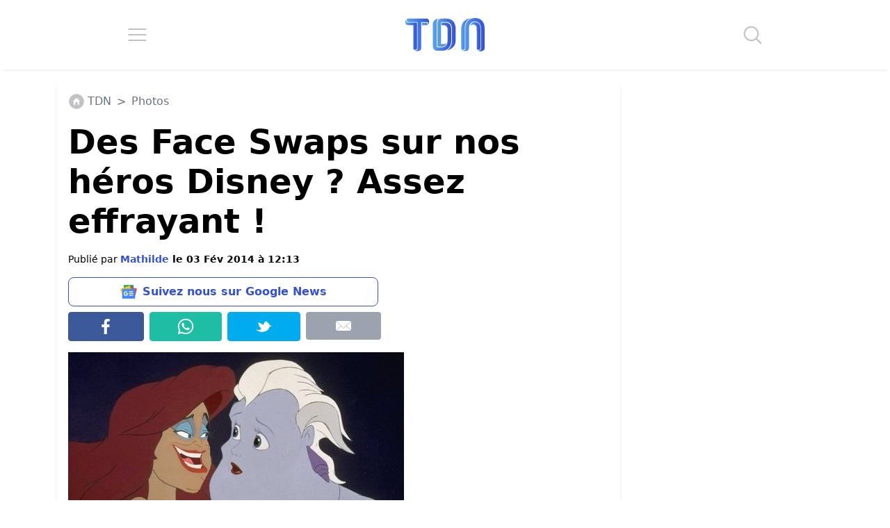

--- FILE ---
content_type: text/css; charset=utf-8
request_url: https://www.letribunaldunet.fr/wp-content/themes/letribunaldunet-v2/style.css?ver=1769681406
body_size: -314
content:
/*
*	Theme Name: Letribunaldunet
*	Description: Theme letribunaldunet
*	Version: 2.0.31
*	Author: Nicolas Coutable
*	Author URI: https://nc-webstudio.fr/
*/

--- FILE ---
content_type: text/css; charset=utf-8
request_url: https://www.letribunaldunet.fr/wp-content/themes/letribunaldunet-v2/dist/output.css?ver=1769681407
body_size: 11994
content:
*, ::before, ::after {
  --tw-border-spacing-x: 0;
  --tw-border-spacing-y: 0;
  --tw-translate-x: 0;
  --tw-translate-y: 0;
  --tw-rotate: 0;
  --tw-skew-x: 0;
  --tw-skew-y: 0;
  --tw-scale-x: 1;
  --tw-scale-y: 1;
  --tw-pan-x:  ;
  --tw-pan-y:  ;
  --tw-pinch-zoom:  ;
  --tw-scroll-snap-strictness: proximity;
  --tw-gradient-from-position:  ;
  --tw-gradient-via-position:  ;
  --tw-gradient-to-position:  ;
  --tw-ordinal:  ;
  --tw-slashed-zero:  ;
  --tw-numeric-figure:  ;
  --tw-numeric-spacing:  ;
  --tw-numeric-fraction:  ;
  --tw-ring-inset:  ;
  --tw-ring-offset-width: 0px;
  --tw-ring-offset-color: #fff;
  --tw-ring-color: rgb(59 130 246 / 0.5);
  --tw-ring-offset-shadow: 0 0 #0000;
  --tw-ring-shadow: 0 0 #0000;
  --tw-shadow: 0 0 #0000;
  --tw-shadow-colored: 0 0 #0000;
  --tw-blur:  ;
  --tw-brightness:  ;
  --tw-contrast:  ;
  --tw-grayscale:  ;
  --tw-hue-rotate:  ;
  --tw-invert:  ;
  --tw-saturate:  ;
  --tw-sepia:  ;
  --tw-drop-shadow:  ;
  --tw-backdrop-blur:  ;
  --tw-backdrop-brightness:  ;
  --tw-backdrop-contrast:  ;
  --tw-backdrop-grayscale:  ;
  --tw-backdrop-hue-rotate:  ;
  --tw-backdrop-invert:  ;
  --tw-backdrop-opacity:  ;
  --tw-backdrop-saturate:  ;
  --tw-backdrop-sepia:  ;
  --tw-contain-size:  ;
  --tw-contain-layout:  ;
  --tw-contain-paint:  ;
  --tw-contain-style:  ;
}

::backdrop {
  --tw-border-spacing-x: 0;
  --tw-border-spacing-y: 0;
  --tw-translate-x: 0;
  --tw-translate-y: 0;
  --tw-rotate: 0;
  --tw-skew-x: 0;
  --tw-skew-y: 0;
  --tw-scale-x: 1;
  --tw-scale-y: 1;
  --tw-pan-x:  ;
  --tw-pan-y:  ;
  --tw-pinch-zoom:  ;
  --tw-scroll-snap-strictness: proximity;
  --tw-gradient-from-position:  ;
  --tw-gradient-via-position:  ;
  --tw-gradient-to-position:  ;
  --tw-ordinal:  ;
  --tw-slashed-zero:  ;
  --tw-numeric-figure:  ;
  --tw-numeric-spacing:  ;
  --tw-numeric-fraction:  ;
  --tw-ring-inset:  ;
  --tw-ring-offset-width: 0px;
  --tw-ring-offset-color: #fff;
  --tw-ring-color: rgb(59 130 246 / 0.5);
  --tw-ring-offset-shadow: 0 0 #0000;
  --tw-ring-shadow: 0 0 #0000;
  --tw-shadow: 0 0 #0000;
  --tw-shadow-colored: 0 0 #0000;
  --tw-blur:  ;
  --tw-brightness:  ;
  --tw-contrast:  ;
  --tw-grayscale:  ;
  --tw-hue-rotate:  ;
  --tw-invert:  ;
  --tw-saturate:  ;
  --tw-sepia:  ;
  --tw-drop-shadow:  ;
  --tw-backdrop-blur:  ;
  --tw-backdrop-brightness:  ;
  --tw-backdrop-contrast:  ;
  --tw-backdrop-grayscale:  ;
  --tw-backdrop-hue-rotate:  ;
  --tw-backdrop-invert:  ;
  --tw-backdrop-opacity:  ;
  --tw-backdrop-saturate:  ;
  --tw-backdrop-sepia:  ;
  --tw-contain-size:  ;
  --tw-contain-layout:  ;
  --tw-contain-paint:  ;
  --tw-contain-style:  ;
}

/*
! tailwindcss v3.4.17 | MIT License | https://tailwindcss.com
*/

/*
1. Prevent padding and border from affecting element width. (https://github.com/mozdevs/cssremedy/issues/4)
2. Allow adding a border to an element by just adding a border-width. (https://github.com/tailwindcss/tailwindcss/pull/116)
*/

*,
::before,
::after {
  box-sizing: border-box;
  /* 1 */
  border-width: 0;
  /* 2 */
  border-style: solid;
  /* 2 */
  border-color: #e5e7eb;
  /* 2 */
}

::before,
::after {
  --tw-content: '';
}

/*
1. Use a consistent sensible line-height in all browsers.
2. Prevent adjustments of font size after orientation changes in iOS.
3. Use a more readable tab size.
4. Use the user's configured `sans` font-family by default.
5. Use the user's configured `sans` font-feature-settings by default.
6. Use the user's configured `sans` font-variation-settings by default.
7. Disable tap highlights on iOS
*/

html,
:host {
  line-height: 1.5;
  /* 1 */
  -webkit-text-size-adjust: 100%;
  /* 2 */
  -moz-tab-size: 4;
  /* 3 */
  -o-tab-size: 4;
     tab-size: 4;
  /* 3 */
  font-family: ui-sans-serif, system-ui, sans-serif, "Apple Color Emoji", "Segoe UI Emoji", "Segoe UI Symbol", "Noto Color Emoji";
  /* 4 */
  font-feature-settings: normal;
  /* 5 */
  font-variation-settings: normal;
  /* 6 */
  -webkit-tap-highlight-color: transparent;
  /* 7 */
}

/*
1. Remove the margin in all browsers.
2. Inherit line-height from `html` so users can set them as a class directly on the `html` element.
*/

body {
  margin: 0;
  /* 1 */
  line-height: inherit;
  /* 2 */
}

/*
1. Add the correct height in Firefox.
2. Correct the inheritance of border color in Firefox. (https://bugzilla.mozilla.org/show_bug.cgi?id=190655)
3. Ensure horizontal rules are visible by default.
*/

hr {
  height: 0;
  /* 1 */
  color: inherit;
  /* 2 */
  border-top-width: 1px;
  /* 3 */
}

/*
Add the correct text decoration in Chrome, Edge, and Safari.
*/

abbr:where([title]) {
  -webkit-text-decoration: underline dotted;
          text-decoration: underline dotted;
}

/*
Remove the default font size and weight for headings.
*/

h1,
h2,
h3,
h4,
h5,
h6 {
  font-size: inherit;
  font-weight: inherit;
}

/*
Reset links to optimize for opt-in styling instead of opt-out.
*/

a {
  color: inherit;
  text-decoration: inherit;
}

/*
Add the correct font weight in Edge and Safari.
*/

b,
strong {
  font-weight: bolder;
}

/*
1. Use the user's configured `mono` font-family by default.
2. Use the user's configured `mono` font-feature-settings by default.
3. Use the user's configured `mono` font-variation-settings by default.
4. Correct the odd `em` font sizing in all browsers.
*/

code,
kbd,
samp,
pre {
  font-family: ui-monospace, SFMono-Regular, Menlo, Monaco, Consolas, "Liberation Mono", "Courier New", monospace;
  /* 1 */
  font-feature-settings: normal;
  /* 2 */
  font-variation-settings: normal;
  /* 3 */
  font-size: 1em;
  /* 4 */
}

/*
Add the correct font size in all browsers.
*/

small {
  font-size: 80%;
}

/*
Prevent `sub` and `sup` elements from affecting the line height in all browsers.
*/

sub,
sup {
  font-size: 75%;
  line-height: 0;
  position: relative;
  vertical-align: baseline;
}

sub {
  bottom: -0.25em;
}

sup {
  top: -0.5em;
}

/*
1. Remove text indentation from table contents in Chrome and Safari. (https://bugs.chromium.org/p/chromium/issues/detail?id=999088, https://bugs.webkit.org/show_bug.cgi?id=201297)
2. Correct table border color inheritance in all Chrome and Safari. (https://bugs.chromium.org/p/chromium/issues/detail?id=935729, https://bugs.webkit.org/show_bug.cgi?id=195016)
3. Remove gaps between table borders by default.
*/

table {
  text-indent: 0;
  /* 1 */
  border-color: inherit;
  /* 2 */
  border-collapse: collapse;
  /* 3 */
}

/*
1. Change the font styles in all browsers.
2. Remove the margin in Firefox and Safari.
3. Remove default padding in all browsers.
*/

button,
input,
optgroup,
select,
textarea {
  font-family: inherit;
  /* 1 */
  font-feature-settings: inherit;
  /* 1 */
  font-variation-settings: inherit;
  /* 1 */
  font-size: 100%;
  /* 1 */
  font-weight: inherit;
  /* 1 */
  line-height: inherit;
  /* 1 */
  letter-spacing: inherit;
  /* 1 */
  color: inherit;
  /* 1 */
  margin: 0;
  /* 2 */
  padding: 0;
  /* 3 */
}

/*
Remove the inheritance of text transform in Edge and Firefox.
*/

button,
select {
  text-transform: none;
}

/*
1. Correct the inability to style clickable types in iOS and Safari.
2. Remove default button styles.
*/

button,
input:where([type='button']),
input:where([type='reset']),
input:where([type='submit']) {
  -webkit-appearance: button;
  /* 1 */
  background-color: transparent;
  /* 2 */
  background-image: none;
  /* 2 */
}

/*
Use the modern Firefox focus style for all focusable elements.
*/

:-moz-focusring {
  outline: auto;
}

/*
Remove the additional `:invalid` styles in Firefox. (https://github.com/mozilla/gecko-dev/blob/2f9eacd9d3d995c937b4251a5557d95d494c9be1/layout/style/res/forms.css#L728-L737)
*/

:-moz-ui-invalid {
  box-shadow: none;
}

/*
Add the correct vertical alignment in Chrome and Firefox.
*/

progress {
  vertical-align: baseline;
}

/*
Correct the cursor style of increment and decrement buttons in Safari.
*/

::-webkit-inner-spin-button,
::-webkit-outer-spin-button {
  height: auto;
}

/*
1. Correct the odd appearance in Chrome and Safari.
2. Correct the outline style in Safari.
*/

[type='search'] {
  -webkit-appearance: textfield;
  /* 1 */
  outline-offset: -2px;
  /* 2 */
}

/*
Remove the inner padding in Chrome and Safari on macOS.
*/

::-webkit-search-decoration {
  -webkit-appearance: none;
}

/*
1. Correct the inability to style clickable types in iOS and Safari.
2. Change font properties to `inherit` in Safari.
*/

::-webkit-file-upload-button {
  -webkit-appearance: button;
  /* 1 */
  font: inherit;
  /* 2 */
}

/*
Add the correct display in Chrome and Safari.
*/

summary {
  display: list-item;
}

/*
Removes the default spacing and border for appropriate elements.
*/

blockquote,
dl,
dd,
h1,
h2,
h3,
h4,
h5,
h6,
hr,
figure,
p,
pre {
  margin: 0;
}

fieldset {
  margin: 0;
  padding: 0;
}

legend {
  padding: 0;
}

ol,
ul,
menu {
  list-style: none;
  margin: 0;
  padding: 0;
}

/*
Reset default styling for dialogs.
*/

dialog {
  padding: 0;
}

/*
Prevent resizing textareas horizontally by default.
*/

textarea {
  resize: vertical;
}

/*
1. Reset the default placeholder opacity in Firefox. (https://github.com/tailwindlabs/tailwindcss/issues/3300)
2. Set the default placeholder color to the user's configured gray 400 color.
*/

input::-moz-placeholder, textarea::-moz-placeholder {
  opacity: 1;
  /* 1 */
  color: #9ca3af;
  /* 2 */
}

input::placeholder,
textarea::placeholder {
  opacity: 1;
  /* 1 */
  color: #9ca3af;
  /* 2 */
}

/*
Set the default cursor for buttons.
*/

button,
[role="button"] {
  cursor: pointer;
}

/*
Make sure disabled buttons don't get the pointer cursor.
*/

:disabled {
  cursor: default;
}

/*
1. Make replaced elements `display: block` by default. (https://github.com/mozdevs/cssremedy/issues/14)
2. Add `vertical-align: middle` to align replaced elements more sensibly by default. (https://github.com/jensimmons/cssremedy/issues/14#issuecomment-634934210)
   This can trigger a poorly considered lint error in some tools but is included by design.
*/

img,
svg,
video,
canvas,
audio,
iframe,
embed,
object {
  display: block;
  /* 1 */
  vertical-align: middle;
  /* 2 */
}

/*
Constrain images and videos to the parent width and preserve their intrinsic aspect ratio. (https://github.com/mozdevs/cssremedy/issues/14)
*/

img,
video {
  max-width: 100%;
  height: auto;
}

/* Make elements with the HTML hidden attribute stay hidden by default */

[hidden]:where(:not([hidden="until-found"])) {
  display: none;
}

.container {
  width: 100%;
}

@media (min-width: 640px) {
  .container {
    max-width: 640px;
  }
}

@media (min-width: 768px) {
  .container {
    max-width: 768px;
  }
}

@media (min-width: 1024px) {
  .container {
    max-width: 1024px;
  }
}

@media (min-width: 1280px) {
  .container {
    max-width: 1280px;
  }
}

@media (min-width: 1536px) {
  .container {
    max-width: 1536px;
  }
}

.container {
  margin-left: auto;
  margin-right: auto;
}

h1 {
  font-size: 48px !important;
  font-weight: 700 !important;
  line-height: 1.2 !important;
  --tw-text-opacity: 1 !important;
  color: rgb(0 0 0 / var(--tw-text-opacity, 1)) !important;
}

@media (max-width: 1200px) {
  h1 {
    font-size: 30px !important;
  }
}

.content-wrapper h2 {
  font-size: 2rem;
  font-weight: 700;
  line-height: 1.2;
  --tw-text-opacity: 1;
  color: rgb(0 64 112 / var(--tw-text-opacity, 1));
}

@media (max-width: 1200px) {
  .content-wrapper h2 {
    font-size: 28px;
  }
}

.content-wrapper p {
  line-height: 1.55;
}

.content-wrapper p + p,
  .content-wrapper .wp-block-image,
  .content-wrapper .wp-block-image + p,
  .content-wrapper h2 + p {
  margin-top: 1.5rem;
}

.content-wrapper .wp-block-embed {
  margin-top: 1.5rem;
  margin-bottom: 1.5rem;
}

.content-wrapper figure img {
  margin-left: auto;
  margin-right: auto;
}

.visible {
  visibility: visible;
}

.fixed {
  position: fixed;
}

.absolute {
  position: absolute;
}

.relative {
  position: relative;
}

.sticky {
  position: sticky;
}

.-bottom-1 {
  bottom: -0.25rem;
}

.-right-1 {
  right: -0.25rem;
}

.bottom-2 {
  bottom: 0.5rem;
}

.left-1\/2 {
  left: 50%;
}

.right-2 {
  right: 0.5rem;
}

.top-0 {
  top: 0px;
}

.top-1\/2 {
  top: 50%;
}

.top-4 {
  top: 1rem;
}

.top-\[93px\] {
  top: 93px;
}

.-z-10 {
  z-index: -10;
}

.m-0 {
  margin: 0px;
}

.m-1 {
  margin: 0.25rem;
}

.m-2 {
  margin: 0.5rem;
}

.m-3 {
  margin: 0.75rem;
}

.m-4 {
  margin: 1rem;
}

.mx-0 {
  margin-left: 0px;
  margin-right: 0px;
}

.mx-1 {
  margin-left: 0.25rem;
  margin-right: 0.25rem;
}

.mx-auto {
  margin-left: auto;
  margin-right: auto;
}

.my-1 {
  margin-top: 0.25rem;
  margin-bottom: 0.25rem;
}

.my-2 {
  margin-top: 0.5rem;
  margin-bottom: 0.5rem;
}

.\!mb-\[10px\] {
  margin-bottom: 10px !important;
}

.mb-2 {
  margin-bottom: 0.5rem;
}

.mb-3 {
  margin-bottom: 0.75rem;
}

.mb-4 {
  margin-bottom: 1rem;
}

.ml-1 {
  margin-left: 0.25rem;
}

.ml-2 {
  margin-left: 0.5rem;
}

.ml-3 {
  margin-left: 0.75rem;
}

.mr-1 {
  margin-right: 0.25rem;
}

.mr-2 {
  margin-right: 0.5rem;
}

.mr-3 {
  margin-right: 0.75rem;
}

.mt-1 {
  margin-top: 0.25rem;
}

.mt-2 {
  margin-top: 0.5rem;
}

.mt-3 {
  margin-top: 0.75rem;
}

.mt-4 {
  margin-top: 1rem;
}

.mt-5 {
  margin-top: 1.25rem;
}

.mt-\[15px\] {
  margin-top: 15px;
}

.block {
  display: block;
}

.inline-block {
  display: inline-block;
}

.flex {
  display: flex;
}

.table {
  display: table;
}

.hidden {
  display: none;
}

.h-16 {
  height: 4rem;
}

.h-\[100px\] {
  height: 100px;
}

.h-full {
  height: 100%;
}

.min-h-6 {
  min-height: 1.5rem;
}

.min-h-\[250px\] {
  min-height: 250px;
}

.min-h-\[3000px\] {
  min-height: 3000px;
}

.min-h-\[42px\] {
  min-height: 42px;
}

.min-h-\[600px\] {
  min-height: 600px;
}

.w-1\/4 {
  width: 25%;
}

.w-16 {
  width: 4rem;
}

.w-\[300px\] {
  width: 300px;
}

.w-auto {
  width: auto;
}

.w-full {
  width: 100%;
}

.min-w-0 {
  min-width: 0px;
}

.min-w-\[300px\] {
  min-width: 300px;
}

.\!max-w-\[800px\] {
  max-width: 800px !important;
}

.max-w-\[1140px\] {
  max-width: 1140px;
}

.max-w-\[300px\] {
  max-width: 300px;
}

.max-w-\[80\%\] {
  max-width: 80%;
}

.max-w-\[800px\] {
  max-width: 800px;
}

.flex-1 {
  flex: 1 1 0%;
}

.flex-none {
  flex: none;
}

.-translate-x-1\/2 {
  --tw-translate-x: -50%;
  transform: translate(var(--tw-translate-x), var(--tw-translate-y)) rotate(var(--tw-rotate)) skewX(var(--tw-skew-x)) skewY(var(--tw-skew-y)) scaleX(var(--tw-scale-x)) scaleY(var(--tw-scale-y));
}

.-translate-y-8 {
  --tw-translate-y: -2rem;
  transform: translate(var(--tw-translate-x), var(--tw-translate-y)) rotate(var(--tw-rotate)) skewX(var(--tw-skew-x)) skewY(var(--tw-skew-y)) scaleX(var(--tw-scale-x)) scaleY(var(--tw-scale-y));
}

.list-none {
  list-style-type: none;
}

.flex-col {
  flex-direction: column;
}

.flex-wrap {
  flex-wrap: wrap;
}

.items-start {
  align-items: flex-start;
}

.items-center {
  align-items: center;
}

.justify-start {
  justify-content: flex-start;
}

.justify-end {
  justify-content: flex-end;
}

.justify-center {
  justify-content: center;
}

.justify-around {
  justify-content: space-around;
}

.justify-stretch {
  justify-content: stretch;
}

.rounded {
  border-radius: 0.25rem;
}

.rounded-\[18px\] {
  border-radius: 18px;
}

.border {
  border-width: 1px;
}

.border-b-4 {
  border-bottom-width: 4px;
}

.border-\[\#00aced\] {
  --tw-border-opacity: 1;
  border-color: rgb(0 172 237 / var(--tw-border-opacity, 1));
}

.border-\[\#1ebea5\] {
  --tw-border-opacity: 1;
  border-color: rgb(30 190 165 / var(--tw-border-opacity, 1));
}

.border-\[\#3b5998\] {
  --tw-border-opacity: 1;
  border-color: rgb(59 89 152 / var(--tw-border-opacity, 1));
}

.border-blue {
  --tw-border-opacity: 1;
  border-color: rgb(51 81 216 / var(--tw-border-opacity, 1));
}

.bg-\[\#00aced\] {
  --tw-bg-opacity: 1;
  background-color: rgb(0 172 237 / var(--tw-bg-opacity, 1));
}

.bg-\[\#1ebea5\] {
  --tw-bg-opacity: 1;
  background-color: rgb(30 190 165 / var(--tw-bg-opacity, 1));
}

.bg-\[\#3b5998\] {
  --tw-bg-opacity: 1;
  background-color: rgb(59 89 152 / var(--tw-bg-opacity, 1));
}

.bg-blue {
  --tw-bg-opacity: 1;
  background-color: rgb(51 81 216 / var(--tw-bg-opacity, 1));
}

.bg-blue-100 {
  --tw-bg-opacity: 1;
  background-color: rgb(88 165 240 / var(--tw-bg-opacity, 1));
}

.bg-gray-400 {
  --tw-bg-opacity: 1;
  background-color: rgb(156 163 175 / var(--tw-bg-opacity, 1));
}

.bg-white {
  --tw-bg-opacity: 1;
  background-color: rgb(255 255 255 / var(--tw-bg-opacity, 1));
}

.p-0 {
  padding: 0px;
}

.p-2 {
  padding: 0.5rem;
}

.p-3 {
  padding: 0.75rem;
}

.p-4 {
  padding: 1rem;
}

.p-5 {
  padding: 1.25rem;
}

.p-\[15px\] {
  padding: 15px;
}

.px-2 {
  padding-left: 0.5rem;
  padding-right: 0.5rem;
}

.px-3 {
  padding-left: 0.75rem;
  padding-right: 0.75rem;
}

.py-3 {
  padding-top: 0.75rem;
  padding-bottom: 0.75rem;
}

.py-5 {
  padding-top: 1.25rem;
  padding-bottom: 1.25rem;
}

.pb-1 {
  padding-bottom: 0.25rem;
}

.pt-2 {
  padding-top: 0.5rem;
}

.text-left {
  text-align: left;
}

.text-center {
  text-align: center;
}

.text-3xl {
  font-size: 1.875rem;
  line-height: 2.25rem;
}

.text-5xl {
  font-size: 3rem;
  line-height: 1;
}

.text-base {
  font-size: 1rem;
  line-height: 1.5rem;
}

.text-lg {
  font-size: 1.125rem;
  line-height: 1.75rem;
}

.text-sm {
  font-size: 0.875rem;
  line-height: 1.25rem;
}

.text-xl {
  font-size: 1.25rem;
  line-height: 1.75rem;
}

.text-xs {
  font-size: 0.75rem;
  line-height: 1rem;
}

.font-bold {
  font-weight: 700;
}

.leading-\[1\.2\] {
  line-height: 1.2;
}

.text-black {
  --tw-text-opacity: 1;
  color: rgb(0 0 0 / var(--tw-text-opacity, 1));
}

.text-blue {
  --tw-text-opacity: 1;
  color: rgb(51 81 216 / var(--tw-text-opacity, 1));
}

.text-blue-700 {
  --tw-text-opacity: 1;
  color: rgb(0 64 112 / var(--tw-text-opacity, 1));
}

.text-gray-300 {
  --tw-text-opacity: 1;
  color: rgb(209 213 219 / var(--tw-text-opacity, 1));
}

.text-gray-500 {
  --tw-text-opacity: 1;
  color: rgb(107 114 128 / var(--tw-text-opacity, 1));
}

.text-white {
  --tw-text-opacity: 1;
  color: rgb(255 255 255 / var(--tw-text-opacity, 1));
}

.opacity-60 {
  opacity: 0.6;
}

.shadow-md {
  --tw-shadow: 0 4px 6px -1px rgb(0 0 0 / 0.1), 0 2px 4px -2px rgb(0 0 0 / 0.1);
  --tw-shadow-colored: 0 4px 6px -1px var(--tw-shadow-color), 0 2px 4px -2px var(--tw-shadow-color);
  box-shadow: var(--tw-ring-offset-shadow, 0 0 #0000), var(--tw-ring-shadow, 0 0 #0000), var(--tw-shadow);
}

.filter {
  filter: var(--tw-blur) var(--tw-brightness) var(--tw-contrast) var(--tw-grayscale) var(--tw-hue-rotate) var(--tw-invert) var(--tw-saturate) var(--tw-sepia) var(--tw-drop-shadow);
}

/*
*	=================================================================
*	Sommaire
*	=================================================================
*/

/*
*	- Fonts
*	- Utilitaires
*	- Global
*	- WordPress
*	- Overrides & Ressources externes
*	- Header
*	- Footer
*	- Template parts
*	- Skin
*	- Commentaires
*/

/*
*	=================================================================
*	Utilitaires
*	=================================================================
*/

:root {
  --main-color: #3351D8;
  --main-color-dark: #004070;
  --main-color-light: #58A5F0;
  --secondary-color: #FA9F28;
  --secondary-color-dark: #f12711;
}

/* Backgrounds */

.bg-white {
  background-color: #fff;
}

/* Text */

.text-main-color {
  color: var(--main-color);
}

.text-secondary-color {
  color: var(--secondary-color);
}

.text-shadow {
  text-shadow: 2px 2px 2px #1a1a1a, 4px 4px 4px #333;
}

.text-black {
  color: #111111;
}

.text-grey {
  color: #555555;
}

.text-light-grey {
  color: #888888 !important;
}

.text-gradient,
.tdn-blue-title strong {
  padding: 8px 0;
  background: linear-gradient(-65deg, var(--main-color-light), var(--main-color));
  background-clip: text;
  text-fill-color: transparent;
  /* Support anciens navigateurs */
  background: -webkit-linear-gradient(-65deg, var(--main-color-light), var(--main-color));
  -webkit-background-clip: text;
  -webkit-text-fill-color: transparent;
  display: inline-block;
}

.text-secondary-gradient,
.tdn-orange-title strong {
  padding: 8px 0;
  background: linear-gradient(-65deg, var(--secondary-color), var(--secondary-color-dark));
  background-clip: text;
  text-fill-color: transparent;
  /* Support anciens navigateurs */
  background: -webkit-linear-gradient(-65deg, var(--secondary-color), var(--secondary-color-dark));
  -webkit-background-clip: text;
  -webkit-text-fill-color: transparent;
  display: inline-block;
}

.font-size-big-title {
  font-size: 56px;
  font-weight: 500;
}

.font-size-title-1 {
  font-size: 48px;
}

.font-size-title-2 {
  font-size: 30px;
}

.font-small {
  font-size: 0.95rem;
}

/* Shadow */

.box-shadow {
  box-shadow: rgba(0, 0, 0, 0.2) 0px 2px 1px -1px, rgba(0, 0, 0, 0.14) 0px 1px 1px 0px, rgba(0, 0, 0, 0.12) 0px 1px 3px 0px;
}

/* CTA */

.tdn-cta {
  padding: 12px 24px;
  font-weight: bold;
  font-size: 14px;
  border-radius: 48px;
  transition: .3s;
  border: solid 2px transparent;
  background-color: #fff;
  color: var(--main-color);
  text-decoration: none;
  border: solid 2px var(--main-color);
}

.tdn-cta:hover {
  background-color: var(--main-color);
  background: linear-gradient(45deg, var(--main-color-light), var(--main-color));
  color: #fff;
  text-decoration: none;
  border: solid 2px transparent;
  background-origin: border-box;
}

.tdn-orange-cta {
  padding: 12px 24px;
  font-weight: bold;
  font-size: 14px;
  border-radius: 48px;
  transition: .3s;
  border: solid 2px transparent;
  background-color: #fff;
  color: var(--secondary-color-dark);
  text-decoration: none;
  border: solid 2px var(--secondary-color-dark);
}

.tdn-orange-cta:hover {
  background-color: var(--main-color);
  background: linear-gradient(45deg, var(--secondary-color), var(--secondary-color-dark));
  color: #fff;
  text-decoration: none;
  border: solid 2px transparent;
  background-origin: border-box;
}

/* Autres */

.radius {
  border-top-right-radius: 18px;
  border-top-left-radius: 18px;
  border-bottom-left-radius: 18px;
  border-bottom-right-radius: 18px;
}

.radius-cta {
  border-radius: 48px;
}

.a-none, .a-none:hover {
  text-decoration: none !important;
}

/* Responsive */

@media screen and (max-width: 1200px) {
  .font-size-big-title {
    font-size: 36px;
  }

  .font-size-title-1 {
    font-size: 30px;
  }

  .font-size-title-2 {
    font-size: 26px;
  }
}

.tdn-dailymotion-min-height {
  min-height: 241px !important;
}

#articleSection div[itemtype="https://schema.org/VideoObject"] {
  min-height: 297px !important;
}

@media screen and (min-width: 768px) {
  .tdn-dailymotion-min-height {
    min-height: 404px !important;
  }

  #articleSection div[itemtype="https://schema.org/VideoObject"] {
    min-height: 479px !important;
  }
}

@media screen and (min-width: 992px) {
  .tdn-dailymotion-min-height {
    min-height: 444px !important;
  }

  #articleSection div[itemtype="https://schema.org/VideoObject"] {
    min-height: 570px !important;
  }
}

/*
*	=================================================================
*	Global
*	=================================================================
*/

body p {
  color: #242424;
  line-height: 1.7em;
}

body p, body p *, body ul, body ol {
  font-size: 1.2rem;
}

body {
  font-size: 1em;
  line-height: 1.5em;
  /*margin-top: 124px !important;*/
  margin-top: 110px !important;
  /*	overflow-x: hidden !important;*/
}

h1, h2, h3, h4 {
  color: #333333;
}

@media screen and (min-width: 1024px) {
  body {
    font-size: 1.1em !important;
  }
}

@media screen and (min-width: 1366px) {
  body {
    font-size: 1.12em !important;
  }
}

@media screen and (min-width: 1920px) {
  body {
    font-size: 1.18em !important;
  }
}

html {
  scroll-behavior: smooth;
  overflow-x: hidden !important;
}

.container-fluid {
  overflow: hidden;
}

.container {
  background-color: #fff;
}

img {
  max-width: 100%;
  height: auto;
}

/*
*	=================================================================
*	WordPress
*	=================================================================
*/

blockquote:not(.tiktok-embed):not(.twitter-tweet) {
  padding: 54px;
  border-radius: 8px;
  box-shadow: 0 10px 15px -3px rgb(0 0 0 / 0.1), 0 4px 6px -4px rgb(0 0 0 / 0.1);
  position: relative;
}

blockquote:not(.tiktok-embed):not(.twitter-tweet) p:last-of-type,
blockquote:not(.tiktok-embed):not(.twitter-tweet) p:last-of-type * {
  color: var(--main-color);
  font-weight: bold;
}

blockquote:not(.tiktok-embed):not(.twitter-tweet)::before {
  content: '';
  background: url('./img/citation-blue.svg') no-repeat;
  background-size: 36px 36px;
  width: 36px;
  height: 36px;
  position: absolute;
  top: 24px;
  left: 24px;
}

@media screen and (max-width: 768px) {
  .twitter-tweet {
    width: 100% !important;
  }
}

@media screen and (min-width: 768px) {
  .twitter-tweet {
    margin: 0 auto !important;
  }
}

.pagination {
  display: flex;
  flex-direction: column;
  justify-content: center;
  align-items: center;
  box-shadow: 2px 2px 2px #eee;
  border: solid 1px #eee;
  padding: 8px 12px;
  border-radius: 8px !important;
  min-width: 300px;
  max-width: 100%;
}

.pagination a:last-of-type {
  background: var(--main-color);
  background: linear-gradient(45deg, var(--main-color-light), var(--main-color));
  padding: 18px;
  border-radius: 50%;
  width: 32px;
  height: 32px;
  display: flex;
  color: #fff;
  justify-content: center;
  align-items: center;
}

.nav-links {
  display: flex;
  justify-content: center;
  align-items: center;
}

.nav-links * {
  margin: 6px;
}

.nav-links .current {
  padding: 24px;
  width: 24px;
  height: 24px;
  display: flex;
  color: var(--main-color);
  justify-content: center;
  align-items: center;
  font-weight: bold;
  font-size: 120%;
  margin-top: -8px;
}

.nav-links .page-numbers {
  color: var(--main-color);
  font-weight: bold;
}

.post-page-numbers {
  background-color: var(--main-color-dark);
  background: linear-gradient(45deg, var(--main-color-light), var(--main-color));
  color: #fff;
  font-weight: bold;
  font-size: 30px;
  padding: 8px;
  border-radius: 8px;
  width: 40%;
  display: flex;
  justify-content: center;
  align-items: center;
  text-align: center;
  margin: 12px !important;
}

.post-page-numbers:hover {
  color: #fff;
  text-decoration: none;
}

.content-wrapper p img {
  display: block;
  margin: auto;
}

.tdn-source {
  font-size: 14px;
  font-weight: bold;
  color: #666;
}

#articleSection .wp-block-image img,
#taboola-just-below-article-thumbnails .thumbBlock {
  border-radius: 8px !important;
}

@media screen and (max-width: 500px) {
  .post-page-numbers {
    font-size: 26px !important;
    width: 45%;
  }
}

/*
*	=================================================================
*	Overrides & Ressources externes
*	=================================================================
*/

/* Centrer et full width pub interstitielle */

#articleSection > .col > .code-block {
  margin-left: -15px !important;
  margin-right: -15px !important;
  max-width: unset !important;
}

#articleSection > .col > .code-block > .adsbygoogle {
  margin: auto !important;
}

/*
*	Taboola
*/

@media screen and (min-width: 1200px) {
  #taboola-below-article-thumbnails,
	#taboola-just-below-article-thumbnails {
    width: 1140px !important;
    padding-right: 16px !important;
  }
}

/*
*	Override script social media
*/

.at-custom-sidebar {
  background-color: #fff !important;
}

/*
*	Daylimotion pop up bas
*/

.insider {
  max-width: 90vw !important;
}

/*
*	Mailpoet
*/

[id^="mp_form_popup"], 
#mp_form_popup13 {
  z-index: 99999999999 !important;
  border-radius: 8px !important;
  background: #fff !important;
  box-shadow: 2px 2px 96px rgba(31, 31, 31, 0.5) !important;
  text-align: left !important;
  border: solid 1px #ddd !important;
  position: fixed;
  top: calc(40vh);
  left: 0;
  right: 0;
  margin: auto;
  width: 560px;
  max-width: 100vw;
  padding: 0px 24px 24px 24px !important;
  opacity: 0;
  transition: opacity 0.6s ease-in-out;
  pointer-events: none;
}

[id^="mp_form_popup"].show-popup {
  opacity: 1;
  pointer-events: auto;
}

/* Fix espace vide après validation Mailpoet */

.mailpoet_form_successfully_send [style*="visibility: hidden"] {
  display: none !important;
}

.mailpoet_validate_success {
  font-weight: bold !important;
  margin-top: 36px !important;
}

[id^="mp_form_popup"] form h2 {
  font-size: 24px !important;
  margin-bottom: 16px !important;
  margin-top: 36px !important;
  font-weight: bold !important;
  text-align: left !important;
  color: var(--main-color) !important;
}

[id^="mp_form_popup"] form h2 .mailpoet_paragraph .mailpoet_text {
  font-size: 16px !important;
}

[id^="mp_form_popup"] .mailpoet_form_close_icon {
  position: absolute;
  top: 16px;
  right: 16px;
  width: 18px;
}

/* div.mailpoet_form_popup {
	z-index: 999999999 !important;
} */

#mp_form_popup13 .mailpoet_submit,
[id^="mp_form_popup"] .mailpoet_submit {
  margin-top: -8px !important;
  font-weight: bold;
  font-size: 16px !important;
  border-radius: 8px !important;
}

#mp_form_popup13 h2,
[id^="mp_form_popup"] h2,
.mailpoet_form_paragraph {
  text-align: left !important;
}

body .mailpoet_paragraph input[type="email"] {
  border-radius: 8px !important;
  border: solid 1px #aaa !important;
}

@media screen and (max-width: 500px) {
  [id^="mp_form_popup"] {
    /* background: #fff !important;
		animation: none !important;
		bottom: 30% !important;
		left: 0 !important;
		max-height: 40% !important;
		padding: 20px !important;
		right: 0 !important;
		top: auto !important;
		transform: none !important;
		width: 95% !important;
		min-width: 95% !important;
		border: solid 2px var(--main-color) !important;
		margin: auto !important;
		border-radius: 8px !important; */
    max-width: 97vw !important;
    width: 97vw !important;
    min-width: unset;
    max-height: unset !important;
  }
}

.mailpoet_text:focus {
  outline: none !important;
}

.mailpoet_paragraph input::-moz-placeholder {
  color: #888888 !important;
}

.mailpoet_paragraph input::placeholder {
  color: #888888 !important;
}

.mailpoet_paragraph input {
  width: 100% !important;
  max-width: 100% !important;
  padding: 8px 12px !important;
  border-radius: 4px !important;
}

.mailpoet_paragraph p {
  font-size: 34px !important;
  font-weight: bold !important;
  color: var(--main-color) !important;
}

#mailpoet_form_9 {
  /*max-width: 750px;*/
  margin: auto;
  display: flex;
  justify-content: center;
  background-color: #fff !important;
  box-shadow: 4px 4px 12px rgba(31,31,31,0.3);
  padding: 48px;
}

#mailpoet_form_9 .mailpoet_submit {
  width: 100% !important;
  margin-top: -8px !important;
  /*border: solid 3px var(--main-color) !important;*/
  background-color: #fff !important;
  color: #fff !important;
  border-radius: 36px !important;
  max-width: 250px !important;
  transition: .5s;
}

#mailpoet_form_9 .mailpoet_submit:hover {
  background-color: var(--main-color) !important;
  color: #fff !important;
}

@media screen and (max-width: 768px) {
  #mailpoet_form_9 {
    margin: 24px;
    padding: 24px !important;
  }

  .mailpoet-form-singular-wrapper #mailpoet_form_9 {
    margin: 0;
    /* Pas de marges sur le formulaire mailpoet page articles */
  }

  .mailpoet-singular-title {
    font-size: 22px !important;
    text-align: center !important;
  }
}

/* Réduire z-index footer ad mobile */

#tbl-feed-footer-overlay {
  z-index: 99 !important;
}

#adm-sticky-footer {
  z-index: 99 !important;
  position: relative;
}

/*
*	=================================================================
*	Header
*	=================================================================
*/

header {
  position: absolute;
  top: 0;
  right: 0;
  left: 0;
  width: 100%;
  margin: 0;
  background-color: #fff;
  box-shadow: 0px 5px 5px -5px #ddd;
}

.mobile-menu {
  width: 100%;
  position: absolute;
  top: 100px;
  background-color: #fff;
  left: 0;
  right: 0;
  z-index: 9999;
  opacity: 0;
  max-height: 0;
  overflow: hidden;
}

.mobile-menu-list {
  padding: 0;
}

.mobile-menu-list li {
  width: 90px;
}

@media screen and (max-width: 768px) {
  .mobile-menu-list li {
    width: 60px;
  }
}

.mobile-menu-animation {
  animation: mobile-menu-animation;
  animation-duration: 1.2s;
  animation-fill-mode: forwards;
}

@keyframes mobile-menu-animation {
  0% {
    opacity: 0.8;
    max-height: 0;
  }

  100% {
    opacity: 1;
    max-height: 100vh;
  }
}

.mobile-menu-link a:hover {
  text-decoration: none !important;
}

.search-form {
  width: 100%;
  position: absolute;
  top: 100px;
  left: 0;
  right: 0;
  margin: auto;
  height: 100px;
  max-height: 0;
  opacity: 0;
  background-color: #fff;
  overflow: hidden;
  z-index: 9999;
}

.search-form-animation {
  animation: search-form-animation;
  animation-duration: .3s;
  animation-fill-mode: forwards;
}

@keyframes search-form-animation {
  0% {
    opacity: 0.8;
    max-height: 0;
  }

  100% {
    opacity: 1;
    max-height: 100px;
  }
}

.search-field {
  width: 500px;
  max-width: 80%;
  padding: 8px 24px;
  height: 48px;
  border: solid 1px #eee;
  border-bottom: solid 1px var(--main-color);
  outline: none;
  color: #666;
}

#hamburgerMenu,
#searchIcon {
  transition: .5s;
}

#hamburgerMenu:hover,
#searchIcon:hover {
  cursor: pointer;
  transform: scale(1.15);
}

@media screen and (max-width: 768px) {
  #headerLogo {
    max-width: 120px;
  }
}

@media screen and (max-width: 992px) {
  #placeholderTop {
    display: none !important;
  }
}

/*
*	=================================================================
*	Footer
*	=================================================================
*/

footer {
  box-shadow: 0px -5px 5px -5px #ddd
}

/*
*	=================================================================
*	Front page
*	=================================================================
*/

@media screen and (min-width: 500px) and (max-width: 1199px) {
  .hero-wrapper article:nth-child(5) {
    display: none !important;
  }
}

/*
*	=================================================================
*	Template parts
*	=================================================================
*/

.article-card {
  width: 360px;
  max-width: 100%;
  margin: 10px;
  transition: .5s;
}

.article-card:hover,
.hero-article-card:hover,
.queen-article-card:hover {
  transform: translateY(-8px);
}

.article-card:focus,
.hero-article-card:focus,
.queen-article-card:focus {
  outline: none !important;
}

.article-card .article-card-thumbnail,
.article-card .article-card-thumbnail img {
  border-top-right-radius: 18px;
  border-top-left-radius: 18px;
  border-bottom-left-radius: 18px;
  border-bottom-right-radius: 18px;
  border-bottom: solid 3px var(--main-color-light);
  width: 100%;
  box-shadow: rgba(0, 0, 0, 0.2) 0px 2px 1px -1px, rgba(0, 0, 0, 0.14) 0px 1px 1px 0px, rgba(0, 0, 0, 0.12) 0px 1px 3px 0px;
  height: 250px;
  -o-object-fit: cover;
     object-fit: cover;
  -o-object-position: center center;
     object-position: center center;
}

.article-card-selection-redaction .article-card-thumbnail,
.tdn-orange-card .article-card-thumbnail {
  border-bottom: solid 3px var(--secondary-color);
}

.hero-article-card {
  width: 550px;
  height: 430px;
  margin: 10px;
  transition: .5s;
}

.queen-article-card {
  width: 360px;
  height: 430px;
  margin: 10px;
  transition: .5s;
}

.article-info {
  background-color: rgba(31, 31, 31, 0.4);
  position: absolute;
  bottom: 3px;
  right: 0;
  left: 0;
  width: 100%;
  padding: 8px;
  color: #fff;
  border-bottom-left-radius: 18px;
  border-bottom-right-radius: 18px;
}

.article-category-tag {
  position: absolute;
  top: 8px;
  left: 8px;
  background-color: var(--main-color);
  background: linear-gradient(45deg, var(--main-color-light), var(--main-color));
  color: #fff;
  padding: 4px 12px;
  border-radius: 24px;
  font-size: 14px;
}

@media screen and (max-width: 1199px) {
  .hero-article-card,
	.article-card {
    width: 313px !important;
  }
}

/* Tablette */

@media screen and (min-width: 501px) and (max-width: 992px) {
  .hero-article-card,
	.article-card {
    width: 360px !important;
    max-width: calc(50% - 20px);
  }
}

/* Mobile */

@media screen and (max-width: 500px) {
  .hero-article-card,
	.article-card {
    width: 360px !important;
  }
}

#googleNewsFollowBtn {
  border-radius: 8px;
  border: solid 1px var(--main-color);
  color: var(--main-color);
  font-weight: bold;
  transition: .45s;
  font-size: 16px;
}

#navigatorShareTDN,
#navigatorShareTDN:hover svg path {
  transition: .45s;
}

#googleNewsFollowBtn:hover,
#navigatorShareTDN:hover {
  background-color: var(--main-color) !important;
  color: #fff !important;
  text-decoration: none !important;
}

#navigatorShareTDN:hover svg path {
  fill: white !important;
}

#navigatorShareTDNWrapper {
  display: flex !important;
}

#navigatorShareTDN:hover {
  cursor: pointer;
}

#facebookShare,
#whatsappShare,
#twitterShare,
#mailShare {
  display: none !important;
}

@media screen and (min-width: 768px) {
  #navigatorShareTDNWrapper {
    display: none !important;
  }

  #facebookShare,
	#whatsappShare,
	#twitterShare,
	#mailShare {
    display: flex !important;
  }
}

/*
*	=================================================================
*	Single / Singular
*	=================================================================
*/

#articleSection {
  background: #fff !important;
  /* z-index: 999; */
  z-index: auto;
  position: relative;
}

#articleSection h1 {
  line-height: 1;
  /* border-left: solid 2px var(--main-color); */
  /* padding-left: 18px; */
  margin-top: 18px;
}

.content-wrapper {
  /*border-left: solid 3px var(--main-color);*/
}

.content-wrapper .wp-caption-text {
  color: var(--main-color-dark);
}

.content-wrapper em,
.content-wrapper i {
  color: #666;
}

.content-wrapper p a {
  color: #1d4ed8;
  /* text-blue-700 */
  font-weight: bold;
  text-decoration: none;
}

.content-wrapper p a:hover {
  color: var(--main-color);
  text-decoration: underline;
}

.content-wrapper > p:first-of-type {
  margin: 24px 0;
}

@media screen and (max-width: 500px) {
  .content-wrapper > p:first-of-type {
    margin: 12px 0;
  }
}

.content-wrapper h2 {
  margin-top: 36px;
  font-weight: bold;
  color: var(--main-color);
}

.content-wrapper h3 {
  font-weight: bold;
  color: var(--main-color);
}

.content-wrapper iframe,
.content-wrapper * {
  max-width: 100%;
}

aside li {
  list-style-type: none;
}

aside * {
  width: 100%;
}

.tdn-breadcrumb li a {
  transition: .25s;
}

.tdn-breadcrumb li a:hover {
  text-decoration: none !important;
  color: var(--main-color-light) !important;
}

#singularFixedSidebar {
  background-color: #fff;
  /*transition: .5s;*/
  /*right: calc(((100vw - 660px - 300px) / 2) - 20px) !important;*/
}

@media screen and (min-width: 1200px) {
  .content-wrapper {
    max-width: calc(100% - 330px) !important;
  }
}

.tdn-mobile-top-ad {
  position: sticky;
  top: 0;
  width: 100%;
  min-height: 50px;
  /*	height: 100px;*/
  /*	background-color: #fff;*/
  z-index: 19;
  display: flex;
  justify-content: center;
  align-items: center;
}

.recirculation-wrapper {
  min-height: 2200px;
}

.social-share-block {
  width: 100%;
  max-width: 450px;
  margin: 12px 0;
  margin-left: 0 !important;
}

@media screen and (min-width: 500px) {
  .recirculation-wrapper {
    min-height: 1236px;
  }
}

@media screen and (min-width: 1200px) {
  .recirculation-wrapper {
    min-height: 744px;
  }
}

/*
*	=================================================================
*	Archive
*	=================================================================
*/

.contenu-categorie-wrapper {
  box-shadow: 2px 2px 2px #eee;
  border-radius: 8px;
  border: solid 1px #eee;
  border-bottom: solid 4px var(--main-color);
}

.contenu-categorie-wrapper h2 {
  padding: 8px 0;
  background: linear-gradient(-65deg, var(--main-color-light), var(--main-color));
  background-clip: text;
  text-fill-color: transparent;
  /* Support anciens navigateurs */
  background: -webkit-linear-gradient(-65deg, var(--main-color-light), var(--main-color));
  -webkit-background-clip: text;
  -webkit-text-fill-color: transparent;
  display: inline-block;
  font-weight: bold;
}

.author-card {
  box-shadow: 2px 2px 2px #eee;
  border: solid 1px #eee;
  padding: 24px;
  border-radius: 8px !important;
  margin-left: 0px !important;
  margin-right: 0px !important;
}

@media screen and (max-width: 500px) {
  .author-card {
    width: 360px !important;
    margin: auto !important;
  }
}

/*
*	=================================================================
*	Skin
*	=================================================================
*/

/* #skin > div > iframe[width="1800"] {
	margin-left: -112px !important;
}
#skin:has(> div > iframe[width="1800"]) {
	min-height: 215px !important;
}
#articleSection:has(~ #skin > div > iframe[width="1800"]) {
	width: 1013px !important;
	max-width: 100% !important;
}
@media screen and (max-width: 1140px) {
	#skin {
		display: none !important;
	}
} */

/*
*	=================================================================
*	Commentaires
*	=================================================================
*/

.tdn-comments-section {
  margin: 1rem 0 0 0;
  position: relative;
}

/* Titre de la section */

.tdn-comments-section .comments-title-wrapper {
  display: flex;
  align-items: center;
  justify-content: space-between;
  margin-bottom: 2rem;
}

.tdn-comments-section .comments-title,
#reply-title {
  font-size: 1.5rem;
  font-weight: 600;
  color: #333;
  display: flex;
  align-items: center;
}

#reply-title svg {
  margin-right: 16px;
  fill: var(--main-color);
}

/* Liste des commentaires */

.tdn-comments-section .comment-list,
.tdn-comments-section .commentform {
  list-style: none;
  padding: 0;
  margin: 0 0 1rem;
  transition: all 0.5s ease;
}

/* Gérer default state - état "caché" avec prévisualisation */

.tdn-comments-section.tdn-comments-hidden .comment-list {
  max-height: 64px;
  overflow: hidden;
  opacity: 0.5;
}

.tdn-comments-section.tdn-comments-hidden.has-comments #respond {
  max-height: 0px;
  overflow: hidden;
  opacity: 0.5;
}

.tdn-comments-section.tdn-comments-hidden.no-comments {
  transition: all 0.5s ease;
  padding: 1rem;
  box-shadow: 0 10px 15px -3px rgb(0 0 0 / 0.1), 0 4px 6px -4px rgb(0 0 0 / 0.1);
  border: solid 1px #eee;
  border-radius: 8px;
}

.tdn-comments-section.tdn-comments-hidden.no-comments #reply-title {
  margin-top: 0;
}

.tdn-comments-section.tdn-comments-hidden.no-comments #commentform {
  max-height: 0;
  overflow: hidden;
  opacity: 0;
  display: none;
}

#tdnShowCommentForm {
  display: flex;
  margin: 1rem 0 0 0;
}

.tdn-comments-section.tdn-comments-hidden .load-more-comments {
  display: none;
}

.tdn-comments-section .comment {
  background: #f7f7f8;
  border-radius: 8px;
  padding: 1.5rem;
  margin-bottom: 1rem;
}

.tdn-comments-section .comment-content {
  position: relative;
}

/* Header du commentaire avec nom et date */

.tdn-comments-section .comment-header {
  display: flex;
  justify-content: space-between;
  align-items: center;
  margin-bottom: 1rem;
  gap: 10px;
}

/* Style de l'avatar standard */

.tdn-comments-section .author-avatar {
  width: 28px;
  height: 28px;
  background: var(--main-color);
  border-radius: 50%;
  color: white;
  display: flex;
  align-items: center;
  justify-content: center;
  margin-right: 10px;
  font-weight: bold;
  text-transform: uppercase;
}

/* Style de l'avatar TDN (plus grand) */

.author-avatar-tdn {
  width: 32px !important;
  height: 32px !important;
  background: white !important;
  background-image: url('./img/logo-tdn.svg') !important;
  background-size: 20px !important;
  background-position: center !important;
  background-repeat: no-repeat !important;
}

/* Style de la date */

.tdn-comments-section .comment-date {
  font-size: 0.8rem;
  color: #666;
}

/* Style du texte du commentaire */

.tdn-comments-section .comment-text {
  font-size: 0.9rem;
  line-height: 1.6;
  color: #333;
}

/* Style de l'auteur */

.tdn-comments-section .comment-author {
  font-size: 1rem;
  color: #333;
  display: flex;
  align-items: center;
  white-space: nowrap;
  flex-shrink: 0;
}

/* Formulaire */

#commentform {
  padding: 2rem;
  margin-top: 2rem;
  transition: all 0.5s ease;
  box-shadow: 0 10px 15px -3px rgb(0 0 0 / 0.1), 0 4px 6px -4px rgb(0 0 0 / 0.1);
  border: solid 1px #eee;
  border-radius: 8px;
}

#commentform .comment-notes {
  font-size: 0.875rem;
  color: #666;
  margin-bottom: 1.5rem;
}

#commentform .comment-form-author,
#commentform .comment-form-email,
#commentform .comment-form-comment {
  margin-bottom: 1.5rem;
}

#commentform label {
  display: block;
  margin-bottom: 0.5rem;
  font-weight: 500;
  color: #333;
}

#commentform input[type="text"],
#commentform input[type="email"],
#commentform textarea {
  width: 100%;
  padding: 0.75rem;
  border: 1px solid #ddd;
  border-radius: 4px;
  background: #fff;
  font-family: inherit;
  font-size: 1rem;
}

#commentform input[type="text"]:focus,
#commentform input[type="email"]:focus,
#commentform textarea:focus {
  outline: none;
  border-color: var(--main-color);
  box-shadow: 0 0 0 2px rgba(51, 81, 216, 0.1);
}

#commentform .tdn-submit-comment {
  min-width: 250px;
  height: 49px;
  display: flex;
  justify-content: center;
  align-items: center;
  padding: 0;
}

/* Animation pour l'affichage/masquage */

.comment-list-container, #commentform {
  transition: all 0.3s ease;
}

/* Bouton "Voir plus" */

.tdn-comments-section .load-more-comments {
  display: flex;
  margin: auto;
  margin-bottom: 2rem;
}

/* Style des réponses aux commentaires */

.comment-reply {
  background: var(--main-color);
  border-radius: 8px;
  padding: 1.5rem;
  margin-top: 1rem;
  color: #fff;
}

.comment-reply .comment-date {
  color: rgba(255, 255, 255, 0.8);
}

.comment-reply .comment-text {
  font-size: 0.9rem;
  color: white;
}

.comment-reply .comment-author {
  font-size: 1rem;
  color: white;
}

.author-avatar-tdn {
  background: white !important;
  background-image: url('./img/logo-tdn.svg') !important;
  background-size: 18px !important;
  background-position: center !important;
  background-repeat: no-repeat !important;
}

.grecaptcha-badge {
  display: none !important;
}

@media (min-width: 768px) {
  .md\:mx-3 {
    margin-left: 0.75rem;
    margin-right: 0.75rem;
  }
}

@media (min-width: 1024px) {
  .lg\:ml-1 {
    margin-left: 0.25rem;
  }

  .lg\:w-1\/2 {
    width: 50%;
  }

  .lg\:w-1\/3 {
    width: 33.333333%;
  }

  .lg\:justify-start {
    justify-content: flex-start;
  }

  .lg\:justify-end {
    justify-content: flex-end;
  }

  .lg\:p-4 {
    padding: 1rem;
  }

  .lg\:text-left {
    text-align: left;
  }

  .lg\:text-right {
    text-align: right;
  }
}

@media (min-width: 1280px) {
  .xl\:flex {
    display: flex;
  }
}

--- FILE ---
content_type: application/javascript; charset=utf-8
request_url: https://www.letribunaldunet.fr/wp-content/themes/letribunaldunet-v2/js/index.js?ver=1769681410
body_size: 5548
content:
/*
*	index.js
*/
function toggleMenuMobileContent() {
	/*
	*	Menu mobile
	*/
	let hamburgerMenu = document.querySelector('#hamburgerMenu');
	let mobileMenu = document.querySelector('.mobile-menu');
	// let mobileMenuClose = document.querySelector('.mobile-menu-close');
	let mobileMenuLinks = document.querySelectorAll('.mobile-menu ul li');
	let searchForm = document.querySelector('.search-form');
	// let mobileMenuIsOpen = false;
	if (hamburgerMenu && mobileMenu && mobileMenuLinks) {

		// Gestion ouverture fermeture du menu sur click hamburger
		hamburgerMenu.addEventListener('click', function(event) {

			// Charger les images
			let menuImgs = document.querySelectorAll('.mobile-menu-link a div img');

			menuImgs.forEach(img => {
				if (img.src != img.dataset.imgSrc) {
					img.src = img.dataset.imgSrc;
				}
			});

			// Si la barre de recherche est ouverte, on la ferme au clic sur le menu
			if (searchForm.classList.contains('search-form-animation')) {
				searchForm.setAttribute('style', 'display: none !important');
				searchForm.classList.remove('search-form-animation');
			}

			// if (!mobileMenuIsOpen) {
			if (!mobileMenu.classList.contains('mobile-menu-animation')) {
				mobileMenu.setAttribute('style', 'display: flex !important');
				mobileMenu.classList.add('mobile-menu-animation');
				// mobileMenuIsOpen = true;
				// On arrête de propager l'évènement click
				event.stopPropagation();
				// Au prochain clic n'importe où, le menu se fermera
				window.addEventListener('click', function(e) {
					// Sauf si le clic a lieu sur le menu
					if (!e.target.classList.contains('mobile-menu') && !e.target.classList.contains('mobile-menu-list')) {
						mobileMenu.setAttribute('style', 'display: none !important');
						mobileMenu.classList.remove('mobile-menu-animation');
						// mobileMenuIsOpen = false;
					}
				});
			} else {
				mobileMenu.setAttribute('style', 'display: none !important');
				mobileMenu.classList.remove('mobile-menu-animation');
				// mobileMenuIsOpen = false;
			}
		});
		// Gestion fermeture du menu sur lien " fermer "
		// mobileMenuClose.addEventListener('click', function () {
		// 	mobileMenu.setAttribute('style', 'display: none !important');
		// 	mobileMenuIsOpen = false;
		// })

		// // Gestion fermeture sur click d'un lien du menu
		// for (let i = 0; i < mobileMenuLinks.length; i++) {
		// 	mobileMenuLinks[i].addEventListener('click', function() {
		// 		mobileMenu.setAttribute('style', 'display: none !important');
		// 		mobileMenu.classList.remove('mobile-menu-animation');
		// 		mobileMenuIsOpen = false;
		// 	});
		// }
	}
}

function toggleSearchBar() {

	let searchIcon = document.querySelector('#searchIcon');
	let searchForm = document.querySelector('.search-form');
	let mobileMenu = document.querySelector('.mobile-menu');
	// let searchBarIsOpen = false;

	searchIcon.addEventListener('click', function(event) {

		// Si le menu est ouvert, on le ferme au clic sur la recherche
		if (mobileMenu.classList.contains('mobile-menu-animation')) {
			mobileMenu.setAttribute('style', 'display: none !important');
			mobileMenu.classList.remove('mobile-menu-animation');
		}

		// if (!searchBarIsOpen) {
		if (!searchForm.classList.contains('search-form-animation')) {
			searchForm.setAttribute('style', 'display: flex;');
			searchForm.classList.add('search-form-animation');
			// searchBarIsOpen = true;
			event.stopPropagation();
			// Au prochain clic n'importe où, la recherche se ferme (sauf au clic sur la recherche...)
			window.addEventListener('click', function(e) {
				if (!e.target.classList.contains('search-form') && !e.target.classList.contains('search-field')) {
					searchForm.setAttribute('style', 'display: none !important');
					searchForm.classList.remove('search-form-animation');
					// searchBarIsOpen = false;
				}
			});
		} else {
			searchForm.setAttribute('style', 'display: none !important;');
			searchForm.classList.remove('search-form-animation');
			// searchBarIsOpen = false;
		}
	});
}

function hideMailpoetPopup() {
	let url = new URL(window.location.href);
	let utmSource = url.searchParams.get('utm_source');
	
	if (utmSource && utmSource.toLowerCase().startsWith('welcome')) {

		fetch(`${document.location.origin}/wp-json/myplugin/v1/tdn_hide_mailpoet_popup/`)
		.then(response => response.json())
		.then(response => {
			if (response == true) {

			let hideMailpoetStyles = document.createElement('style');

				hideMailpoetStyles.innerHTML = `
				[id^="mp_form_popup"] {
					display: none !important;
				}
				.mailpoet_form_popup_overlay {
					display: none !important;
				}
			`;
			document.body.insertBefore(hideMailpoetStyles, document.body.firstChild);
			}
		})
		.catch(error => alert("Erreur : " + error));
	}
}

function navigatorShareTDN() {
	
	const btn = document.querySelector('#navigatorShareTDN');

	if (btn) {

		const shareData = {
			title: btn.dataset.shareTitle,
			text: btn.dataset.shareText,
			url: btn.dataset.shareLink,
		};

		btn.addEventListener('click', () => {
			navigator.share(shareData);
		});	 
	}
}  

function pageBreakInfiniteScroll() {

	const nextPageButton = document.querySelector('.post-page-numbers');

	if (!nextPageButton) {
		return;
	}

	nextPageButton.remove();

	const articleSection = document.querySelector('#articleSection');
	articleSection.querySelector('article').innerHTML += '<span class="tdn-is-separator-2" data-page="2"></span>';

	window.addEventListener('scroll', triggerInfiniteScrollListener);
}

function triggerInfiniteScrollListener(e) {

	const badNextPageButton = document.querySelector('.post-page-numbers');

	if (badNextPageButton) {
		badNextPageButton.remove();
	}

	const nextPageButtons = document.querySelectorAll('[class^="tdn-is-separator"]');
	const nextPageButton = nextPageButtons[nextPageButtons.length- 1];
	const offsetHeight = 300; // Height in px before ajax call

	if (nextPageButton.getBoundingClientRect().bottom - window.innerHeight - offsetHeight <= 0) {
		getNextPageInfiniteScroll(nextPageButton.dataset.page);
		window.removeEventListener('scroll', triggerInfiniteScrollListener);
	}
}

function getNextPageInfiniteScroll(page) {

	const pageToGet = parseInt(page);

	const data = new FormData();
	data.append('action', 'tdn_infinite_scroll_get_next');
	data.append('page_to_get', pageToGet);
	data.append('post_id', document.querySelector('#articleSection').dataset.id);

	fetch(php_variables.ajax_url, {
		method: 'POST',
		credentials: 'same-origin',
		body: data
	})
	.then((response) => response.json())
	.then((data) => {
		if (data) {
			if (data.data == 'last-page-sent') {
				window.removeEventListener('scroll', triggerInfiniteScrollListener);
			} else {
				appendInfiniteScrollContentToDOM(data.data, parseInt(page) + 1);
				window.history.pushState({}, null, window.location.href.replace(/\/[0-9]+/i, '') + '/' + page.toString());
				gtag('event', 'page_view', {
					page_title: document.title,
					page_location: window.location.href
				});
			}
		}
	})
	.catch((error) => {
		console.error(error);
	});
}

function appendInfiniteScrollContentToDOM(data, page) {

	if (data == undefined) {
		return;
	}

	let cleanedData = data.replace('<!--nextpage-->', '').replace('<!-- wp:nextpage -->', '').replace('<!-- /wp:nextpage -->', '');
	let DOMWithAds = addInfeedDivsToDOM(cleanedData);
	let ajaxCallResult = document.createElement('div');
	ajaxCallResult.innerHTML = DOMWithAds;
	ajaxCallResult.innerHTML += `<span class="tdn-is-separator-${page}" data-page="${page}"></span>`;
	document.querySelector('#articleSection .content-wrapper').append(ajaxCallResult);
	window.addEventListener('scroll', triggerInfiniteScrollListener);

	window.setTimeout(() => {
		window.dispatchEvent(new CustomEvent("admSPAReload"));
	}, 1000);
}

function addInfeedDivsToDOM(DOM) {
	/* Compter H2, P, IMG, insérer infeed avec itération ex: infeed-1 infeed-2... tous les 2 */
	let infeedDivs = document.querySelectorAll('[id^="infeed-"]');
	let infeedCount = infeedDivs.length - 1;
	let initialDOMAsArray = DOM.split(/(<!-- \/[a-z:]+ -->)/);
	let finalDOMAsArray = [];
	let counter = 0;

	initialDOMAsArray.forEach((x, i) => {
		finalDOMAsArray.push(x);
		if (x.match(/<!-- \/[a-z:]+ -->/)) {
			counter++;
			if (counter % 2 == 0) {
				infeedCount++;
				finalDOMAsArray.push(`<div id="infeed-${infeedCount}" style="min-width: 300px; min-height: 250px; background-color: #f7f7f7;"><center><div style="font-size:0.8rem;text-align:center;color:#7f7e8c;">La suite après cette publicité</div></center></div>`);
			}
		}
	});
	return finalDOMAsArray.join('');
}

function sanitizeInput(str, minLength = 5, maxLength = 40) {
    if (!str) return '';
    const sanitized = str
        .trim()
        .replace(/[<>]/g, '')
        .replace(/[&]/g, '&amp;')
        .replace(/["]/g, '&quot;')
        .replace(/[']/g, '&#x27;');
        
    return sanitized.length > maxLength ? sanitized.slice(0, maxLength) : sanitized;
}

function handleCommentForm() {
	const authorField = document.getElementById('author');
	const emailField = document.getElementById('email');
	const commentForm = document.getElementById('commentform');

	if (!authorField || !emailField || !commentForm) return;

	// Charger les données sauvegardées
	try {
		const savedAuthor = localStorage.getItem('tdn_comment_author');
		const savedEmail = localStorage.getItem('tdn_comment_email');

		if (savedAuthor) authorField.value = sanitizeInput(savedAuthor);
		if (savedEmail) emailField.value = sanitizeInput(savedEmail);
	} catch (e) {
		console.error('Erreur lors du chargement des données:', e);
		localStorage.removeItem('tdn_comment_author');
		localStorage.removeItem('tdn_comment_email');
	}

	// Validation du nom
	authorField.addEventListener('input', function() {
		const value = sanitizeInput(this.value, 5, 25);
		if (!/^[A-Za-zÀ-ÿ0-9\s\-_]{3,25}$/.test(value)) {
			this.setCustomValidity('Le nom doit contenir entre 3 et 25 caractères (lettres, chiffres, espaces, tirets et underscores uniquement)');
		} else {
			this.setCustomValidity('');
		}
	});

	// Validation de l'email
	emailField.addEventListener('input', function() {
		const value = sanitizeInput(this.value, 5, 40);
		if (!/^[^\s@]+@[^\s@]+\.[^\s@]+$/.test(value)) {
			this.setCustomValidity('Veuillez entrer une adresse email valide');
		} else {
			this.setCustomValidity('');
		}
	});

	// Soumission du formulaire
	commentForm.addEventListener('submit', function(e) {

		e.preventDefault();

		// Supprimer le message d'erreur précédent s'il existe
		const existingError = commentForm.querySelector('.comment-error-message');
		if (existingError) {
			existingError.remove();
		}

		// Vérifier la validité des champs avant d'appeler reCAPTCHA
		const authorValue = sanitizeInput(authorField.value, 5, 25);
		const emailValue = sanitizeInput(emailField.value, 5, 40);

		if (!/^[A-Za-zÀ-ÿ0-9\s\-_]{3,25}$/.test(authorValue)) {
			authorField.setCustomValidity('Le nom doit contenir entre 3 et 25 caractères (lettres, chiffres, espaces, tirets et underscores uniquement)');
			return;
		}

		if (!/^[^\s@]+@[^\s@]+\.[^\s@]+$/.test(emailValue)) {
			emailField.setCustomValidity('Veuillez entrer une adresse email valide');
			return;
		}

		const submitButton = commentForm.querySelector('input[name="comment_submit"]');
		submitButton.value = 'Vérification en cours...';
		submitButton.disabled = true;

		grecaptcha.ready(function() {
			grecaptcha.execute('6LceZMIqAAAAAGxb3zIit42WB9Shb8yz9G9_Pb54', {action: 'submit'})
			.then(function(token) {
				// Créer un champ caché dans le formulaire pour le token
				let recaptchaInput = commentForm.querySelector('input[name="g-recaptcha-response"]');
				if (!recaptchaInput) {
					recaptchaInput = document.createElement('input');
					recaptchaInput.type = 'hidden';
					recaptchaInput.name = 'g-recaptcha-response';
					commentForm.appendChild(recaptchaInput);
				}
				recaptchaInput.value = token;
				commentForm.submit();
			})
			.catch(function(error) {
				console.error('Erreur reCAPTCHA:', error);
				submitButton.value = 'Publier';
				submitButton.disabled = false;
				
				// Créer et ajouter le message d'erreur
				const errorDiv = document.createElement('div');
				errorDiv.className = 'comment-error-message';
				errorDiv.textContent = 'Une erreur est survenue lors de la vérification de sécurité. Veuillez réessayer.';
				submitButton.parentNode.insertBefore(errorDiv, submitButton.nextSibling);
			});
		});
	});
}

function handleLoadMoreComments() {
	const loadMoreBtn = document.querySelector('.load-more-comments');
	
	if (!loadMoreBtn) {
		return;
	}
	loadMoreBtn.addEventListener('click', function(e) {
		e.preventDefault();
		
		const formData = new FormData();
		formData.append('action', 'tdn_load_more_comments');
		formData.append('nonce', this.dataset.nonce);
		formData.append('post_id', this.dataset.postId);
		formData.append('page', this.dataset.page);

		this.disabled = true;
		this.textContent = 'Chargement...';

		fetch(this.dataset.ajaxUrl, {
			method: 'POST',
			headers: {
				'Cache-Control': 'no-cache'
			},
			credentials: 'same-origin',
			body: formData
		})
		.then(response => response.json())
		.then(data => {
			const commentList = document.querySelector('.comment-list');
			
			if (data.success && commentList && data.data.comments) {
				data.data.comments.forEach(comment => {
					const li = document.createElement('li');
					li.className = 'comment';
					let commentHtml = `
						<div class="comment-content">
							<div class="comment-header">
								<div class="comment-author">
									<div class="author-avatar">${comment.authorFirstLetter}</div>
									${comment.author}
								</div>
								<div class="comment-date">${comment.date}</div>
							</div>
							<div class="comment-text">${comment.content}</div>`;
						
						if (comment.replies && comment.replies.length > 0) {
							comment.replies.forEach(reply => {
								commentHtml += `
									<div class="comment-reply">
										<div class="comment-header">
											<div class="comment-author">
												<div class="author-avatar author-avatar-tdn"></div>
												${reply.author}
											</div>
											<div class="comment-date">${reply.date}</div>
										</div>
										<div class="comment-text">${reply.content}</div>
									</div>`;
							});
						}
						
						commentHtml += `</div>`;
						li.innerHTML = commentHtml;
						commentList.appendChild(li);
				});
				
				const newPage = parseInt(this.dataset.page) + 1;
				this.dataset.page = newPage;
				
				this.disabled = false;
				this.textContent = 'Voir plus de commentaires';
				
				if (!data.data.hasMore) {
					this.style.display = 'none';
				}
			}
		})
		.catch(error => {
			this.disabled = false;
			this.textContent = 'Voir plus de commentaires';
		});
	});
}

function tdnShowComments() {

	const commentsSection = document.querySelector('.tdn-comments-section');
	const tdnShowCommentsBtn = document.querySelector('#tdnShowComments');
	const respondSection = document.querySelector('.tdn-comments-section #respond');
	const tdnShowCommentFormBtn = document.querySelector('#tdnShowCommentForm');
	const commentForm = document.querySelector('.tdn-comments-section .commentform');

	if (commentsSection && tdnShowCommentsBtn) {
		tdnShowCommentsBtn.addEventListener('click', () => {
			commentsSection.classList.remove('tdn-comments-hidden');
			tdnShowCommentsBtn.style.transition = 'opacity 0.5s ease';
			tdnShowCommentsBtn.style.opacity = '0';
		});
	}
	if (commentsSection && tdnShowCommentFormBtn) {
		tdnShowCommentFormBtn.addEventListener('click', () => {
			commentsSection.classList.remove('tdn-comments-hidden');
			tdnShowCommentFormBtn.style.transition = 'opacity 0.5s ease';
			tdnShowCommentFormBtn.style.opacity = '0';
			
			// Attendre que l'animation d'opacité se termine avant de masquer
			setTimeout(() => {
				tdnShowCommentFormBtn.style.display = 'none';
			}, 500);
		});
	}
}

function setCookie(name, value, days) {
	let expires = "";
	if (days) {
		let date = new Date();
		date.setTime(date.getTime() + (days * 24 * 60 * 60 * 1000));
		expires = "; expires=" + date.toUTCString();
	}
	document.cookie = name + "=" + (value || "") + expires + "; path=/";
}

function getCookie(name) {
	let nameEQ = name + "=";
	let ca = document.cookie.split(';');
	for (let i = 0; i < ca.length; i++) {
		let c = ca[i];
		while (c.charAt(0) == ' ') c = c.substring(1, c.length);
		if (c.indexOf(nameEQ) == 0) return c.substring(nameEQ.length, c.length);
	}
	return null;
}

function handleMailpoetPopupClose() {
	const popups = document.querySelectorAll('[id^="mp_form_popup"]');
	const isClosed = getCookie('tdn_mailpoet_popup_closed');

	popups.forEach(popup => {

		if (isClosed === 'true') {
			popup.remove();
			const overlay = document.querySelector('.mailpoet_form_popup_overlay');
			if (overlay) overlay.remove();
			return;
		} else {
			// Si pas de cookie, on affiche la popup en douceur
			setTimeout(() => {
				popup.classList.add('show-popup');
			}, 15000); // Affichage après 15 secondes
		}

		const closeIcon = popup.querySelector('.mailpoet_form_close_icon');
		if (closeIcon) {
			closeIcon.addEventListener('click', () => {
				popup.remove();
				// On supprime également l'overlay s'il existe
				const overlay = document.querySelector('.mailpoet_form_popup_overlay');
				if (overlay) {
					overlay.remove();
				}
				setCookie('tdn_mailpoet_popup_closed', 'true', 7);
			});
		}
	});
}

window.addEventListener('DOMContentLoaded', function() {

	toggleMenuMobileContent();
	toggleSearchBar();
	hideMailpoetPopup();
	navigatorShareTDN();
	// lazyLoadTaboola();

	handleCommentForm();
	handleLoadMoreComments();
	tdnShowComments();
	handleMailpoetPopupClose();
});

--- FILE ---
content_type: application/javascript; charset=utf-8
request_url: https://fundingchoicesmessages.google.com/f/AGSKWxUA_oc9R7H93Wn-gnw2mm0Lxk-EV9qrvEC_JTHoWdbe-gudAKomxrGWloQjhC4BMshp7A-XMyR_B9uSAHL1M4USb5m3bXpvCHkhaMhhFEb_rt3ajXU6vPWx9gXwqbf5wAUrwwQ7m_Ns_YxNh6O3tJD0wlx1NRh_-G11BW0BMBuv_BaId2iCpjyfiH9S/_/adevents./adv-placeholder./ad01./leftsidebarads./promoloaddisplay?
body_size: -1283
content:
window['02a555f5-eecc-43fa-90e6-db08f208e60c'] = true;

--- FILE ---
content_type: application/xml
request_url: https://dmxleo.dailymotion.com/cdn/manifest/playlist/x7jepu.m3u8?af=2%2C7%2C8%2C9&vv=1%2C2%2C3%2C4%2C5%2C6%2C7%2C8%2C11%2C12%2C13%2C14&mm=video%2Fmp4%2Cvideo%2Fwebm%2Caudio%2Fmp4%2Caudio%2Fmpeg%2Caudio%2Faac%2Caudio%2Fmpeg3%2Caudio%2Fmp3%2Caudio%2Fvnd.wave%2Caudio%2Fwav%2Caudio%2Fwave%2Caudio%2Fogg%2Caudio%2Fvorbis%2Cimage%2Fjpeg%2Cimage%2Fpng%2Cimage%2Fwebp%2Cimage%2Fsvg%2Bxml&cse=1jgbdgeo6e02ca87d79&rts=392742&rhv=1&cen=prod&cpi=x1arkgw&cpt=player&rla=en&cpl=x7jepu&cpr=x2ww&eb=https%3A%2F%2Fwww.letribunaldunet.fr%2Fphotos%2Fdes-face-swaps-sur-nos-heros-disney-assez-effrayant.html%2F2&ps=778x438&td=www.letribunaldunet.fr&reader_gdpr_flag=0&reader_gdpr_consent=&gdpr_binary_consent=opt-out&gdpr_comes_from_infopack=0&reader_us_privacy=1---&vl=-1&ciid=1jgbdgeo6e02ca87d79_VMAP_0_0&cidx=0&sidx=0&vidIdx=0&omp=Dailymotion%2F1.0&omn=0&imal=1&uid_dm=6c80422c-0c43-b75a-e65b-84613fda87f4&3pcb=0&rap=1&apo=monetization&pos=1&pbm=2
body_size: 11750
content:
<?xml version="1.0" encoding="UTF-8"?><vmap:VMAP xmlns:vmap="http://www.iab.net/videosuite/vmap" version="1.0"><vmap:AdBreak breakType="linear" breakId="preroll1" timeOffset="start"><vmap:AdSource id="preroll1"><vmap:VASTAdData><VAST version="3.0"><Ad><InLine><AdSystem>Leo</AdSystem><AdTitle>noad</AdTitle><Extensions><Extension type="dailymotion" source="dailymotion">{"noAd":{"reasonId":1106,"reason":"viewing context|bot-detected"},"inventoryId":"736c86e1-fcd0-4288-a778-76d08a188ada"}</Extension></Extensions></InLine></Ad></VAST></vmap:VASTAdData></vmap:AdSource><vmap:Extensions><vmap:Extension type="dailymotion" source="dailymotion"><![CDATA[{"timeout":15000}]]></vmap:Extension></vmap:Extensions></vmap:AdBreak><vmap:AdBreak breakType="linear" breakId="preroll2" timeOffset="start"><vmap:AdSource id="preroll2"><vmap:AdTagURI templateType="vast3">https://dmxleo.dailymotion.com/cdn/manifest/video/x9yd1y0.m3u8?auth=[base64]&amp;vv=1%2C2%2C3%2C4%2C5%2C6%2C7%2C8%2C11%2C12%2C13%2C14&amp;sec=1&amp;rts=392742&amp;rla=en&amp;rhv=1&amp;reader_us_privacy=1---&amp;reader.player=dailymotion&amp;plt=1&amp;pbm=2&amp;mm=video%2Fmp4%2Cvideo%2Fwebm%2Caudio%2Fmp4%2Caudio%2Fmpeg%2Caudio%2Faac%2Caudio%2Fmpeg3%2Caudio%2Fmp3%2Caudio%2Fvnd.wave%2Caudio%2Fwav%2Caudio%2Fwave%2Caudio%2Fogg%2Caudio%2Fvorbis%2Cimage%2Fjpeg%2Cimage%2Fpng%2Cimage%2Fwebp%2Cimage%2Fsvg%2Bxml&amp;lnrt=1&amp;eb=https%3A%2F%2Fwww.letribunaldunet.fr%2Fphotos%2Fdes-face-swaps-sur-nos-heros-disney-assez-effrayant.html%2F2&amp;dmngv=1.0&amp;dmng=Dailymotion&amp;dlvr=1%2C2&amp;cse=1jgbdgeo6e02ca87d79&amp;cpt=player&amp;cpr=x2ww&amp;cpl=x7jepu&amp;cpi=x1arkgw&amp;cen=prod&amp;cbrs=1&amp;battr=9%2C10%2C11%2C12%2C13%2C14%2C17&amp;apo=monetization&amp;3pcb=0&amp;r=v</vmap:AdTagURI></vmap:AdSource><vmap:Extensions><vmap:Extension type="dailymotion" source="dailymotion"><![CDATA[{"timeout":15000}]]></vmap:Extension></vmap:Extensions></vmap:AdBreak><vmap:AdBreak breakType="linear" breakId="preroll3" timeOffset="start"><vmap:AdSource id="preroll3"><vmap:AdTagURI templateType="vast3">https://dmxleo.dailymotion.com/cdn/manifest/video/x9yd1y0.m3u8?auth=[base64]&amp;vv=1%2C2%2C3%2C4%2C5%2C6%2C7%2C8%2C11%2C12%2C13%2C14&amp;sec=1&amp;rts=392742&amp;rla=en&amp;rhv=1&amp;reader_us_privacy=1---&amp;reader.player=dailymotion&amp;plt=1&amp;pbm=2&amp;mm=video%2Fmp4%2Cvideo%2Fwebm%2Caudio%2Fmp4%2Caudio%2Fmpeg%2Caudio%2Faac%2Caudio%2Fmpeg3%2Caudio%2Fmp3%2Caudio%2Fvnd.wave%2Caudio%2Fwav%2Caudio%2Fwave%2Caudio%2Fogg%2Caudio%2Fvorbis%2Cimage%2Fjpeg%2Cimage%2Fpng%2Cimage%2Fwebp%2Cimage%2Fsvg%2Bxml&amp;lnrt=1&amp;eb=https%3A%2F%2Fwww.letribunaldunet.fr%2Fphotos%2Fdes-face-swaps-sur-nos-heros-disney-assez-effrayant.html%2F2&amp;dmngv=1.0&amp;dmng=Dailymotion&amp;dlvr=1%2C2&amp;cse=1jgbdgeo6e02ca87d79&amp;cpt=player&amp;cpr=x2ww&amp;cpl=x7jepu&amp;cpi=x1arkgw&amp;cen=prod&amp;cbrs=1&amp;battr=9%2C10%2C11%2C12%2C13%2C14%2C17&amp;apo=monetization&amp;3pcb=0&amp;r=v</vmap:AdTagURI></vmap:AdSource><vmap:Extensions><vmap:Extension type="dailymotion" source="dailymotion"><![CDATA[{"timeout":15000}]]></vmap:Extension></vmap:Extensions></vmap:AdBreak><vmap:AdBreak breakType="linear" breakId="preroll4" timeOffset="start"><vmap:AdSource id="preroll4"><vmap:AdTagURI templateType="vast3">https://dmxleo.dailymotion.com/cdn/manifest/video/x9yd1y0.m3u8?auth=[base64]&amp;vv=1%2C2%2C3%2C4%2C5%2C6%2C7%2C8%2C11%2C12%2C13%2C14&amp;sec=1&amp;rts=392742&amp;rla=en&amp;rhv=1&amp;reader_us_privacy=1---&amp;reader.player=dailymotion&amp;plt=1&amp;pbm=2&amp;mm=video%2Fmp4%2Cvideo%2Fwebm%2Caudio%2Fmp4%2Caudio%2Fmpeg%2Caudio%2Faac%2Caudio%2Fmpeg3%2Caudio%2Fmp3%2Caudio%2Fvnd.wave%2Caudio%2Fwav%2Caudio%2Fwave%2Caudio%2Fogg%2Caudio%2Fvorbis%2Cimage%2Fjpeg%2Cimage%2Fpng%2Cimage%2Fwebp%2Cimage%2Fsvg%2Bxml&amp;lnrt=1&amp;eb=https%3A%2F%2Fwww.letribunaldunet.fr%2Fphotos%2Fdes-face-swaps-sur-nos-heros-disney-assez-effrayant.html%2F2&amp;dmngv=1.0&amp;dmng=Dailymotion&amp;dlvr=1%2C2&amp;cse=1jgbdgeo6e02ca87d79&amp;cpt=player&amp;cpr=x2ww&amp;cpl=x7jepu&amp;cpi=x1arkgw&amp;cen=prod&amp;cbrs=1&amp;battr=9%2C10%2C11%2C12%2C13%2C14%2C17&amp;apo=monetization&amp;3pcb=0&amp;r=v</vmap:AdTagURI></vmap:AdSource><vmap:Extensions><vmap:Extension type="dailymotion" source="dailymotion"><![CDATA[{"timeout":15000}]]></vmap:Extension></vmap:Extensions></vmap:AdBreak><vmap:AdBreak breakType="linear,nonlinear" breakId="midroll1-1" timeOffset="00:02:00" repeatAfter="00:02:00"><vmap:AdSource id="midroll1-1"><vmap:AdTagURI templateType="vast3">https://dmxleo.dailymotion.com/cdn/manifest/video/x9yd1y0.m3u8?auth=[base64]&amp;vo=[MEDIAPLAYHEAD]&amp;vv=1%2C2%2C3%2C4%2C5%2C6%2C7%2C8%2C11%2C12%2C13%2C14&amp;sec=1&amp;rts=392742&amp;rla=en&amp;rhv=1&amp;reader_us_privacy=1---&amp;reader.player=dailymotion&amp;plt=1&amp;pbm=2&amp;mm=video%2Fmp4%2Cvideo%2Fwebm%2Caudio%2Fmp4%2Caudio%2Fmpeg%2Caudio%2Faac%2Caudio%2Fmpeg3%2Caudio%2Fmp3%2Caudio%2Fvnd.wave%2Caudio%2Fwav%2Caudio%2Fwave%2Caudio%2Fogg%2Caudio%2Fvorbis%2Cimage%2Fjpeg%2Cimage%2Fpng%2Cimage%2Fwebp%2Cimage%2Fsvg%2Bxml&amp;lnrt=1&amp;eb=https%3A%2F%2Fwww.letribunaldunet.fr%2Fphotos%2Fdes-face-swaps-sur-nos-heros-disney-assez-effrayant.html%2F2&amp;dmngv=1.0&amp;dmng=Dailymotion&amp;dlvr=1%2C2&amp;cse=1jgbdgeo6e02ca87d79&amp;cpt=player&amp;cpr=x2ww&amp;cpl=x7jepu&amp;cpi=x1arkgw&amp;cen=prod&amp;cbrs=1&amp;battr=9%2C10%2C11%2C12%2C13%2C14%2C17&amp;apo=monetization&amp;3pcb=0&amp;r=v</vmap:AdTagURI></vmap:AdSource><vmap:Extensions><vmap:Extension type="dailymotion" source="dailymotion"><![CDATA[{"timeout":15000}]]></vmap:Extension></vmap:Extensions></vmap:AdBreak><vmap:AdBreak breakType="linear" breakId="postroll1" timeOffset="end"><vmap:AdSource id="postroll1"><vmap:AdTagURI templateType="vast3">https://dmxleo.dailymotion.com/cdn/manifest/video/x9yd1y0.m3u8?auth=[base64]&amp;vv=1%2C2%2C3%2C4%2C5%2C6%2C7%2C8%2C11%2C12%2C13%2C14&amp;sec=1&amp;rts=392742&amp;rla=en&amp;rhv=1&amp;reader_us_privacy=1---&amp;reader.player=dailymotion&amp;plt=1&amp;pbm=2&amp;mm=video%2Fmp4%2Cvideo%2Fwebm%2Caudio%2Fmp4%2Caudio%2Fmpeg%2Caudio%2Faac%2Caudio%2Fmpeg3%2Caudio%2Fmp3%2Caudio%2Fvnd.wave%2Caudio%2Fwav%2Caudio%2Fwave%2Caudio%2Fogg%2Caudio%2Fvorbis%2Cimage%2Fjpeg%2Cimage%2Fpng%2Cimage%2Fwebp%2Cimage%2Fsvg%2Bxml&amp;lnrt=1&amp;eb=https%3A%2F%2Fwww.letribunaldunet.fr%2Fphotos%2Fdes-face-swaps-sur-nos-heros-disney-assez-effrayant.html%2F2&amp;dmngv=1.0&amp;dmng=Dailymotion&amp;dlvr=1%2C2&amp;cse=1jgbdgeo6e02ca87d79&amp;cpt=player&amp;cpr=x2ww&amp;cpl=x7jepu&amp;cpi=x1arkgw&amp;cen=prod&amp;cbrs=1&amp;battr=9%2C10%2C11%2C12%2C13%2C14%2C17&amp;apo=monetization&amp;3pcb=0&amp;r=v</vmap:AdTagURI></vmap:AdSource><vmap:Extensions><vmap:Extension type="dailymotion" source="dailymotion"><![CDATA[{"timeout":15000}]]></vmap:Extension></vmap:Extensions></vmap:AdBreak><vmap:Extensions><vmap:Extension type="dailymotion" source="dmx"><![CDATA[{"asid":12346}]]></vmap:Extension></vmap:Extensions></vmap:VMAP>

--- FILE ---
content_type: application/javascript
request_url: https://boot.pbstck.com/v1/adm/f7eb520f-ee62-4899-b318-bb79e97c7a17
body_size: 1591
content:
!function(){var s='https://cdn-adm.pbstck.com/kleanads/js/kleanads-2512181551.js';var e,n,t;e=document,n=JSON.stringify({...{"tagId":"f7eb520f-ee62-4899-b318-bb79e97c7a17","adCallTimeout":3000,"configUrl":"https://cdn-adm.pbstck.com","screenSizeBreakpoints":[{"size":0,"device":"mobile"},{"size":768,"device":"desktop"}],"metricThrottling":false,"networkId":158603340,"context":[{"key":"section","defaultValue":"home","otherValues":["article","galerie","category"]},{"key":"sf_preview","defaultValue":"","otherValues":["1","0"]},{"key":"test_outstream","defaultValue":"","otherValues":["true"]},{"key":"test_smart","defaultValue":"","otherValues":["true"]},{"key":"test_ogury","defaultValue":"","otherValues":["yes"]},{"key":"consentless","defaultValue":"","otherValues":["false","true","na"]}],"pubstackDeclarationTargetingKeys":[],"priceRuleBuckets":[{"max":"5","increment":"0.05"}],"globalRefreshConfig":{"prebidOrderIds":[3531438141,3531438138]},"pocOverrides":{"useNodeTrafficForAdUnits":{"scope":"all"},"secondaryBidders":{"scope":{"secondaryBidders":["smartadserver","criteo-pbstck","ix","pubmatic-pbstck","onetag-pbstck","bliink","pubmatic-video-pbstck","improvedigital-pbstck","improvedigital-video-pbstck","improvedigital-native-pbstck","optidigital","adyoulike","pubmatic-native-pbstck","adagio","triplelift","richaudience","smilewanted"]}},"consentlessMode":"GAM","consentlessStacks":{"f7eb520f-ee62-4899-b318-bb79e97c7a17":"f25b5bdf-8021-4acf-83b4-5a1eb9be7c78"},"skinFloor":{"currency":"EUR","defaultFloor":1.5},"refreshAlwaysInViewAdUnitNames":["Footer","footer"],"refreshBehaviorOnEmpty":"instantSecondChance","convertToInterstitialAdUnits":["Interstitiel_desktop","Interstitiel_mobile","interstitiel"],"skinRenderingSettings":{"siteLevel":{"f7eb520f-ee62-4899-b318-bb79e97c7a17":{"enabledSkinRenderAdaptation":true,"style":{"maxHeaderHeightPx":230,"additionalSkinRenderingCss":".pbstck_skin_rendering.adm-ad-skin-resizable {transform-origin: 900px; transform: translate(80px, 450px) scale(120%);}"},"biddersOverride":["appnexus-pbstck","criteo","ix","mediasquare-pbstck","optidigital","rubicon","smartadserver","sublime"]},"0875e530-ebbf-4252-be60-02d6dd27332e":{"enabledSkinRenderAdaptation":true}}},"overrideABTest":{"scope":{"ratio":50,"populationB":{"timedGlobalFloorAdjustments":{"scope":[{"startTime":"18:00","stopTime":"23:59","adjustment":0.8}]}}}}},"stacks":[{"scopeId":"86bd8728-a82f-4b4c-8658-b44c40cb7cc6","stackName":"Default","siteId":"f7eb520f-ee62-4899-b318-bb79e97c7a17","stackId":"b652adeb-f2b3-45c7-bf40-c18caed72f31","versions":[{"version":722,"ratio":100}],"conditions":null,"priority":null},{"scopeId":"86bd8728-a82f-4b4c-8658-b44c40cb7cc6","stackName":"sf_preview=1","siteId":"f7eb520f-ee62-4899-b318-bb79e97c7a17","stackId":"28a50ee2-ca3d-4184-a753-2af67b1d625b","versions":[{"version":49,"ratio":100}],"conditions":{"elements":[{"key":"sf_preview","op":"IN","values":["1"]}],"op":"AND"},"priority":1},{"scopeId":"86bd8728-a82f-4b4c-8658-b44c40cb7cc6","stackName":"Gallerie","siteId":"f7eb520f-ee62-4899-b318-bb79e97c7a17","stackId":"dbe4156d-edb5-4dfe-a3f5-868e86f32cf9","versions":[{"version":639,"ratio":100}],"conditions":{"op":"AND","elements":[{"key":"section","values":["galerie"],"op":"IN"}]},"priority":3},{"scopeId":"86bd8728-a82f-4b4c-8658-b44c40cb7cc6","stackName":"Consentless","siteId":"f7eb520f-ee62-4899-b318-bb79e97c7a17","stackId":"f25b5bdf-8021-4acf-83b4-5a1eb9be7c78","versions":[{"version":171,"ratio":100}],"conditions":{"op":"AND","elements":[{"op":"IN","key":"consentless","values":["true"]}]},"priority":2}],"extraScripts":[],"multiformat":{"bidders":["adagio","appnexus","criteo"]}}, "newPrebidUrl": 'https://cdn-adm.pbstck.com/kleanads-prebid/10.18.0-59eee33d2650b0c6490774bd642e48bccd7c5774.js',"kleanadsVersion": s.split('kleanads-')[1].slice(0, -3)}),(t=new XMLHttpRequest).onreadystatechange=function(){if(4===this.readyState&&200===this.status){var i=e.createElement("script");i.type="text/javascript",i.innerHTML="(function(){ "+t.responseText+"; window._pbstckKleanAds.initKleanAds("+n+"); })();",(e.head||e.documentElement).appendChild(i)}},t.onerror=function(){},t.open("GET",s,!0),t.send()}();